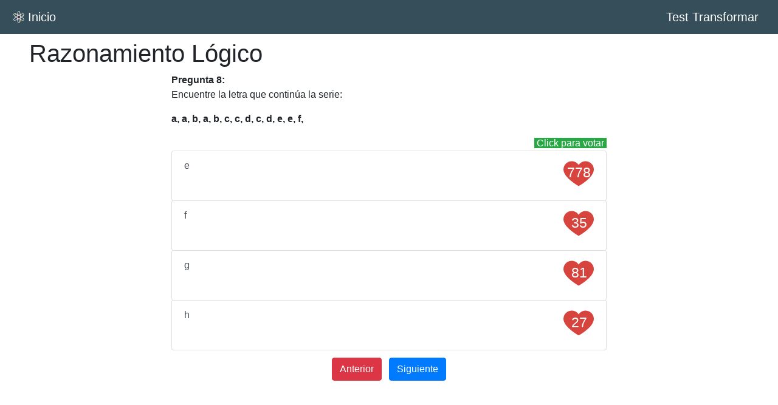

--- FILE ---
content_type: text/html; charset=utf-8
request_url: https://legacy.anthiago.com/transformar/razonamiento-logico/pregunta0008/
body_size: 10365
content:
<!DOCTYPE html>
<html lang="es">
<head>
	<title>Pregunta 8: Encuentre la letra que continúa la serie: a, a,...</title>
	<meta property="locale" content="es_EC">
    <meta property="type" content="website">
    <meta property="title" content="Pregunta 8: Encuentre la letra que continúa la serie: a, a,...">
    <meta name="keywords" content="Test ,Transformar, EAES, Razonamiento Lógico, preguntas, gratis, ecuador, examen">
    <meta property="description" content="Pregunta 8: Encuentre la letra que continúa la serie: a, a, b, a, b, c, c, d, c, d, e, e, f, | Opciones: e, f, g, h">
    <link rel="canonical" href="https://anthiago.com/transformar/razonamiento-logico/pregunta0008/" >
    <meta name="description" content="Pregunta 8: Encuentre la letra que continúa la serie: a, a, b, a, b, c, c, d, c, d, e, e, f, | Opciones: e, f, g, h">
    <meta property="og:title" content="Pregunta 8: Encuentre la letra que continúa la serie: a, a,...">
    <meta property="og:type" content="website">
    <meta property="og:image" content="https://anthiago.com/static/simulador2.png">
    <meta property="og:description" content="Pregunta 8: Encuentre la letra que continúa la serie: a, a, b, a, b, c, c, d, c, d, e, e, f, | Opciones: e, f, g, h">
    <meta property="og:url" content="https://anthiago.com/transformar/razonamiento-logico/pregunta0008/">
    <link rel="amphtml" href="https://anthiago.com/transformar/razonamiento-logico/pregunta0008/amp/">
	 <meta name="viewport" content="width=device-width, initial-scale=1.0">



<!-- Global site tag (gtag.js) - Google Analytics -->
<script async src="https://www.googletagmanager.com/gtag/js?id=G-YKKD1L1SX6"></script>
<script>
  window.dataLayer = window.dataLayer || [];
  function gtag(){dataLayer.push(arguments);}
  gtag('js', new Date());

  gtag('config', 'G-YKKD1L1SX6',{'event_category' : 'Transformar'});
  gtag('config', 'UA-182991874-1',{'event_category' : 'Transformar'});
  gtag('event', 'visto', {'event_label' : 'razonamiento-logico/pregunta0008'});
</script>

<style type="text/css">
:root{--blue:#007bff;--indigo:#6610f2;--purple:#6f42c1;--pink:#e83e8c;--red:#dc3545;--orange:#fd7e14;--yellow:#ffc107;--green:#28a745;--teal:#20c997;--cyan:#17a2b8;--white:#fff;--gray:#6c757d;--gray-dark:#343a40;--primary:#007bff;--secondary:#6c757d;--success:#28a745;--info:#17a2b8;--warning:#ffc107;--danger:#dc3545;--light:#f8f9fa;--dark:#343a40;--breakpoint-xs:0;--breakpoint-sm:576px;--breakpoint-md:768px;--breakpoint-lg:992px;--breakpoint-xl:1200px;--font-family-sans-serif:-apple-system,BlinkMacSystemFont,"Segoe UI",Roboto,"Helvetica Neue",Arial,sans-serif,"Apple Color Emoji","Segoe UI Emoji","Segoe UI Symbol";--font-family-monospace:SFMono-Regular,Menlo,Monaco,Consolas,"Liberation Mono","Courier New",monospace}*,::after,::before{box-sizing:border-box}html{font-family:sans-serif;line-height:1.15;-webkit-text-size-adjust:100%;-ms-text-size-adjust:100%;-ms-overflow-style:scrollbar;-webkit-tap-highlight-color:transparent}footer,nav{display:block}body{margin:0;-webkit-animation:none;-moz-animation:none;-ms-animation:none;animation:none;font-family:-apple-system,BlinkMacSystemFont,"Segoe UI",Roboto,"Helvetica Neue",Arial,sans-serif,"Apple Color Emoji","Segoe UI Emoji","Segoe UI Symbol";font-size:1rem;font-weight:400;line-height:1.5;color:#212529;text-align:left;background-color:#fff}[tabindex="-1"]:focus{outline:0}h1,h2,h3,h4,h5,h6{margin-top:0;margin-bottom:.5rem}p{margin-top:0;margin-bottom:1rem}dt{font-weight:700}b{font-weight:bolder}a{color:#007bff;text-decoration:none;background-color:transparent;-webkit-text-decoration-skip:objects}a:hover{color:#0056b3;text-decoration:underline}a:not([href]):not([tabindex]){color:inherit;text-decoration:none}a:not([href]):not([tabindex]):focus,a:not([href]):not([tabindex]):hover{color:inherit;text-decoration:none}a:not([href]):not([tabindex]):focus{outline:0}img{vertical-align:middle;border-style:none}svg:not(:root){overflow:hidden}table{border-collapse:collapse}label{display:inline-block;margin-bottom:.5rem}button{border-radius:0}button:focus{outline:1px dotted;outline:5px auto -webkit-focus-ring-color}button{margin:0;font-family:inherit;font-size:inherit;line-height:inherit}button{overflow:visible}button{text-transform:none}[type=reset],[type=submit],button,html [type=button]{-webkit-appearance:button}[type=button]::-moz-focus-inner,[type=reset]::-moz-focus-inner,[type=submit]::-moz-focus-inner,button::-moz-focus-inner{padding:0;border-style:none}[type=number]::-webkit-inner-spin-button,[type=number]::-webkit-outer-spin-button{height:auto}[type=search]{outline-offset:-2px;-webkit-appearance:none}[type=search]::-webkit-search-cancel-button,[type=search]::-webkit-search-decoration{-webkit-appearance:none}::-webkit-file-upload-button{font:inherit;-webkit-appearance:button}output{display:inline-block}[hidden]{display:none}.h1,.h2,.h3,.h4,.h5,.h6,h1,h2,h3,h4,h5,h6{margin-bottom:.5rem;font-family:inherit;font-weight:500;line-height:1.2;color:inherit}.h1,h1{font-size:2.5rem}.h2,h2{font-size:2rem}.h3,h3{font-size:1.75rem}.h4,h4{font-size:1.5rem}.h5,h5{font-size:1.25rem}.h6,h6{font-size:1rem}.display-1{font-size:6rem;font-weight:300;line-height:1.2}.display-2{font-size:5.5rem;font-weight:300;line-height:1.2}.display-3{font-size:4.5rem;font-weight:300;line-height:1.2}.display-4{font-size:3.5rem;font-weight:300;line-height:1.2}.list-inline{padding-left:0;list-style:none}.list-inline-item{display:inline-block}.list-inline-item:not(:last-child){margin-right:.5rem}.container{width:100%;padding-right:15px;padding-left:15px;margin-right:auto;margin-left:auto}@media (min-width:576px){.container{max-width:540px}}@media (min-width:768px){.container{max-width:720px}}@media (min-width:992px){.container{max-width:960px}}@media (min-width:1200px){.container{max-width:1140px}}.row{display:-webkit-box;display:-ms-flexbox;display:flex;-ms-flex-wrap:wrap;flex-wrap:wrap;margin-right:-15px;margin-left:-15px}.col,.col-1,.col-10,.col-11,.col-12,.col-2,.col-3,.col-4,.col-5,.col-6,.col-7,.col-8,.col-9,.col-auto,.col-lg,.col-lg-1,.col-lg-10,.col-lg-11,.col-lg-12,.col-lg-2,.col-lg-3,.col-lg-4,.col-lg-5,.col-lg-6,.col-lg-7,.col-lg-8,.col-lg-9,.col-lg-auto{position:relative;width:100%;min-height:1px;padding-right:15px;padding-left:15px}.col{-ms-flex-preferred-size:0;flex-basis:0;-webkit-box-flex:1;-ms-flex-positive:1;flex-grow:1;max-width:100%}.col-auto{-webkit-box-flex:0;-ms-flex:0 0 auto;flex:0 0 auto;width:auto;max-width:none}.col-1{-webkit-box-flex:0;-ms-flex:0 0 8.333333%;flex:0 0 8.333333%;max-width:8.333333%}.col-2{-webkit-box-flex:0;-ms-flex:0 0 16.666667%;flex:0 0 16.666667%;max-width:16.666667%}.col-3{-webkit-box-flex:0;-ms-flex:0 0 25%;flex:0 0 25%;max-width:25%}.col-4{-webkit-box-flex:0;-ms-flex:0 0 33.333333%;flex:0 0 33.333333%;max-width:33.333333%}.col-5{-webkit-box-flex:0;-ms-flex:0 0 41.666667%;flex:0 0 41.666667%;max-width:41.666667%}.col-6{-webkit-box-flex:0;-ms-flex:0 0 50%;flex:0 0 50%;max-width:50%}.col-7{-webkit-box-flex:0;-ms-flex:0 0 58.333333%;flex:0 0 58.333333%;max-width:58.333333%}.col-8{-webkit-box-flex:0;-ms-flex:0 0 66.666667%;flex:0 0 66.666667%;max-width:66.666667%}.col-9{-webkit-box-flex:0;-ms-flex:0 0 75%;flex:0 0 75%;max-width:75%}.col-10{-webkit-box-flex:0;-ms-flex:0 0 83.333333%;flex:0 0 83.333333%;max-width:83.333333%}.col-11{-webkit-box-flex:0;-ms-flex:0 0 91.666667%;flex:0 0 91.666667%;max-width:91.666667%}.col-12{-webkit-box-flex:0;-ms-flex:0 0 100%;flex:0 0 100%;max-width:100%}@media (min-width:992px){.col-lg{-ms-flex-preferred-size:0;flex-basis:0;-webkit-box-flex:1;-ms-flex-positive:1;flex-grow:1;max-width:100%}.col-lg-auto{-webkit-box-flex:0;-ms-flex:0 0 auto;flex:0 0 auto;width:auto;max-width:none}.col-lg-1{-webkit-box-flex:0;-ms-flex:0 0 8.333333%;flex:0 0 8.333333%;max-width:8.333333%}.col-lg-2{-webkit-box-flex:0;-ms-flex:0 0 16.666667%;flex:0 0 16.666667%;max-width:16.666667%}.col-lg-3{-webkit-box-flex:0;-ms-flex:0 0 25%;flex:0 0 25%;max-width:25%}.col-lg-4{-webkit-box-flex:0;-ms-flex:0 0 33.333333%;flex:0 0 33.333333%;max-width:33.333333%}.col-lg-5{-webkit-box-flex:0;-ms-flex:0 0 41.666667%;flex:0 0 41.666667%;max-width:41.666667%}.col-lg-6{-webkit-box-flex:0;-ms-flex:0 0 50%;flex:0 0 50%;max-width:50%}.col-lg-7{-webkit-box-flex:0;-ms-flex:0 0 58.333333%;flex:0 0 58.333333%;max-width:58.333333%}.col-lg-8{-webkit-box-flex:0;-ms-flex:0 0 66.666667%;flex:0 0 66.666667%;max-width:66.666667%}.col-lg-9{-webkit-box-flex:0;-ms-flex:0 0 75%;flex:0 0 75%;max-width:75%}.col-lg-10{-webkit-box-flex:0;-ms-flex:0 0 83.333333%;flex:0 0 83.333333%;max-width:83.333333%}.col-lg-11{-webkit-box-flex:0;-ms-flex:0 0 91.666667%;flex:0 0 91.666667%;max-width:91.666667%}.col-lg-12{-webkit-box-flex:0;-ms-flex:0 0 100%;flex:0 0 100%;max-width:100%}}.table{width:100%;max-width:100%;margin-bottom:1rem;background-color:transparent}.table .table{background-color:#fff}.table-primary{background-color:#b8daff}.table-success{background-color:#c3e6cb}.table-danger{background-color:#f5c6cb}.table-light{background-color:#fdfdfe}.table-dark{background-color:#c6c8ca}.table-dark{color:#fff;background-color:#212529}@media (max-width:991.98px){.table-responsive-lg{display:block;width:100%;overflow-x:auto;-webkit-overflow-scrolling:touch;-ms-overflow-style:-ms-autohiding-scrollbar}}.table-responsive{display:block;width:100%;overflow-x:auto;-webkit-overflow-scrolling:touch;-ms-overflow-style:-ms-autohiding-scrollbar}.btn{display:inline-block;font-weight:400;text-align:center;white-space:nowrap;vertical-align:middle;-webkit-user-select:none;-moz-user-select:none;-ms-user-select:none;user-select:none;border:1px solid transparent;padding:.375rem .75rem;font-size:1rem;line-height:1.5;border-radius:.25rem;transition:color .15s ease-in-out,background-color .15s ease-in-out,border-color .15s ease-in-out,box-shadow .15s ease-in-out}.btn:focus,.btn:hover{text-decoration:none}.btn:focus{outline:0;box-shadow:0 0 0 .2rem rgba(0,123,255,.25)}.btn:disabled{opacity:.65}.btn-primary{color:#fff;background-color:#007bff;border-color:#007bff}.btn-primary:hover{color:#fff;background-color:#0069d9;border-color:#0062cc}.btn-primary:focus{box-shadow:0 0 0 .2rem rgba(0,123,255,.5)}.btn-primary:disabled{color:#fff;background-color:#007bff;border-color:#007bff}.btn-success{color:#fff;background-color:#28a745;border-color:#28a745}.btn-success:hover{color:#fff;background-color:#218838;border-color:#1e7e34}.btn-success:focus{box-shadow:0 0 0 .2rem rgba(40,167,69,.5)}.btn-success:disabled{color:#fff;background-color:#28a745;border-color:#28a745}.btn-danger{color:#fff;background-color:#dc3545;border-color:#dc3545}.btn-danger:hover{color:#fff;background-color:#c82333;border-color:#bd2130}.btn-danger:focus{box-shadow:0 0 0 .2rem rgba(220,53,69,.5)}.btn-danger:disabled{color:#fff;background-color:#dc3545;border-color:#dc3545}.btn-light{color:#212529;background-color:#f8f9fa;border-color:#f8f9fa}.btn-light:hover{color:#212529;background-color:#e2e6ea;border-color:#dae0e5}.btn-light:focus{box-shadow:0 0 0 .2rem rgba(248,249,250,.5)}.btn-light:disabled{color:#212529;background-color:#f8f9fa;border-color:#f8f9fa}.btn-dark{color:#fff;background-color:#343a40;border-color:#343a40}.btn-dark:hover{color:#fff;background-color:#23272b;border-color:#1d2124}.btn-dark:focus{box-shadow:0 0 0 .2rem rgba(52,58,64,.5)}.btn-dark:disabled{color:#fff;background-color:#343a40;border-color:#343a40}.btn-link{font-weight:400;color:#007bff;background-color:transparent}.btn-link:hover{color:#0056b3;text-decoration:underline;background-color:transparent;border-color:transparent}.btn-link:focus{text-decoration:underline;border-color:transparent;box-shadow:none}.btn-link:disabled{color:#6c757d}.btn-group-lg>.btn,.btn-lg{padding:.5rem 1rem;font-size:1.25rem;line-height:1.5;border-radius:.3rem}.btn-block{display:block;width:100%}.btn-block+.btn-block{margin-top:.5rem}.btn-group{position:relative;display:-webkit-inline-box;display:-ms-inline-flexbox;display:inline-flex;vertical-align:middle}.btn-group>.btn{position:relative;-webkit-box-flex:0;-ms-flex:0 1 auto;flex:0 1 auto}.btn-group>.btn:hover{z-index:1}.btn-group>.btn:active,.btn-group>.btn:focus{z-index:1}.btn-group .btn+.btn,.btn-group .btn+.btn-group,.btn-group .btn-group+.btn,.btn-group .btn-group+.btn-group{margin-left:-1px}.btn-group>.btn:first-child{margin-left:0}.btn-group>.btn-group:not(:last-child)>.btn{border-top-right-radius:0;border-bottom-right-radius:0}.btn-group>.btn-group:not(:first-child)>.btn,.btn-group>.btn:not(:first-child){border-top-left-radius:0;border-bottom-left-radius:0}.nav{display:-webkit-box;display:-ms-flexbox;display:flex;-ms-flex-wrap:wrap;flex-wrap:wrap;padding-left:0;margin-bottom:0;list-style:none}.nav-link{display:block;padding:.5rem 1rem}.nav-link:focus,.nav-link:hover{text-decoration:none}.navbar{position:relative;display:-webkit-box;display:-ms-flexbox;display:flex;-ms-flex-wrap:wrap;flex-wrap:wrap;-webkit-box-align:center;-ms-flex-align:center;align-items:center;-webkit-box-pack:justify;-ms-flex-pack:justify;justify-content:space-between;padding:.5rem 1rem}.navbar>.container{display:-webkit-box;display:-ms-flexbox;display:flex;-ms-flex-wrap:wrap;flex-wrap:wrap;-webkit-box-align:center;-ms-flex-align:center;align-items:center;-webkit-box-pack:justify;-ms-flex-pack:justify;justify-content:space-between}.navbar-brand{display:inline-block;padding-top:.3125rem;padding-bottom:.3125rem;margin-right:1rem;font-size:1.25rem;line-height:inherit;white-space:nowrap}.navbar-brand:focus,.navbar-brand:hover{text-decoration:none}.navbar-nav{display:-webkit-box;display:-ms-flexbox;display:flex;-webkit-box-orient:vertical;-webkit-box-direction:normal;-ms-flex-direction:column;flex-direction:column;padding-left:0;margin-bottom:0;list-style:none}.navbar-nav .nav-link{padding-right:0;padding-left:0}.navbar-text{display:inline-block;padding-top:.5rem;padding-bottom:.5rem}@media (max-width:991.98px){.navbar-expand-lg>.container{padding-right:0;padding-left:0}}@media (min-width:992px){.navbar-expand-lg{-webkit-box-orient:horizontal;-webkit-box-direction:normal;-ms-flex-flow:row nowrap;flex-flow:row nowrap;-webkit-box-pack:start;-ms-flex-pack:start;justify-content:flex-start}.navbar-expand-lg .navbar-nav{-webkit-box-orient:horizontal;-webkit-box-direction:normal;-ms-flex-direction:row;flex-direction:row}.navbar-expand-lg .navbar-nav .nav-link{padding-right:.5rem;padding-left:.5rem}.navbar-expand-lg>.container{-ms-flex-wrap:nowrap;flex-wrap:nowrap}}.navbar-expand{-webkit-box-orient:horizontal;-webkit-box-direction:normal;-ms-flex-flow:row nowrap;flex-flow:row nowrap;-webkit-box-pack:start;-ms-flex-pack:start;justify-content:flex-start}.navbar-expand>.container{padding-right:0;padding-left:0}.navbar-expand .navbar-nav{-webkit-box-orient:horizontal;-webkit-box-direction:normal;-ms-flex-direction:row;flex-direction:row}.navbar-expand .navbar-nav .nav-link{padding-right:.5rem;padding-left:.5rem}.navbar-expand>.container{-ms-flex-wrap:nowrap;flex-wrap:nowrap}.navbar-light .navbar-brand{color:rgba(0,0,0,.9)}.navbar-light .navbar-brand:focus,.navbar-light .navbar-brand:hover{color:rgba(0,0,0,.9)}.navbar-light .navbar-nav .nav-link{color:rgba(0,0,0,.5)}.navbar-light .navbar-nav .nav-link:focus,.navbar-light .navbar-nav .nav-link:hover{color:rgba(0,0,0,.7)}.navbar-light .navbar-nav .nav-link.show,.navbar-light .navbar-nav .show>.nav-link{color:rgba(0,0,0,.9)}.navbar-light .navbar-text{color:rgba(0,0,0,.5)}.navbar-light .navbar-text a{color:rgba(0,0,0,.9)}.navbar-light .navbar-text a:focus,.navbar-light .navbar-text a:hover{color:rgba(0,0,0,.9)}.navbar-dark .navbar-brand{color:#fff}.navbar-dark .navbar-brand:focus,.navbar-dark .navbar-brand:hover{color:#fff}.navbar-dark .navbar-nav .nav-link{color:rgba(255,255,255,.5)}.navbar-dark .navbar-nav .nav-link:focus,.navbar-dark .navbar-nav .nav-link:hover{color:rgba(255,255,255,.75)}.navbar-dark .navbar-nav .nav-link.show,.navbar-dark .navbar-nav .show>.nav-link{color:#fff}.navbar-dark .navbar-text{color:rgba(255,255,255,.5)}.navbar-dark .navbar-text a{color:#fff}.navbar-dark .navbar-text a:focus,.navbar-dark .navbar-text a:hover{color:#fff}@-webkit-keyframes progress-bar-stripes{from{background-position:1rem 0}to{background-position:0 0}}@keyframes progress-bar-stripes{from{background-position:1rem 0}to{background-position:0 0}}.media{display:-webkit-box;display:-ms-flexbox;display:flex;-webkit-box-align:start;-ms-flex-align:start;align-items:flex-start}.media-body{-webkit-box-flex:1;-ms-flex:1;flex:1}.list-group{display:-webkit-box;display:-ms-flexbox;display:flex;-webkit-box-orient:vertical;-webkit-box-direction:normal;-ms-flex-direction:column;flex-direction:column;padding-left:0;margin-bottom:0}.list-group-item-action{width:100%;color:#495057;text-align:inherit}.list-group-item-action:focus,.list-group-item-action:hover{color:#495057;text-decoration:none;background-color:#f8f9fa}.list-group-item-action:active{color:#212529;background-color:#e9ecef}.list-group-item{position:relative;display:block;padding:.75rem 1.25rem;margin-bottom:-1px;background-color:#fff;border:1px solid rgba(0,0,0,.125)}.list-group-item:first-child{border-top-left-radius:.25rem;border-top-right-radius:.25rem}.list-group-item:last-child{margin-bottom:0;border-bottom-right-radius:.25rem;border-bottom-left-radius:.25rem}.list-group-item:focus,.list-group-item:hover{z-index:1;text-decoration:none}.list-group-item:disabled{color:#6c757d;background-color:#fff}.list-group-item-primary{color:#004085;background-color:#b8daff}.list-group-item-primary.list-group-item-action:focus,.list-group-item-primary.list-group-item-action:hover{color:#004085;background-color:#9fcdff}.list-group-item-success{color:#155724;background-color:#c3e6cb}.list-group-item-success.list-group-item-action:focus,.list-group-item-success.list-group-item-action:hover{color:#155724;background-color:#b1dfbb}.list-group-item-danger{color:#721c24;background-color:#f5c6cb}.list-group-item-danger.list-group-item-action:focus,.list-group-item-danger.list-group-item-action:hover{color:#721c24;background-color:#f1b0b7}.list-group-item-light{color:#818182;background-color:#fdfdfe}.list-group-item-light.list-group-item-action:focus,.list-group-item-light.list-group-item-action:hover{color:#818182;background-color:#ececf6}.list-group-item-dark{color:#1b1e21;background-color:#c6c8ca}.list-group-item-dark.list-group-item-action:focus,.list-group-item-dark.list-group-item-action:hover{color:#1b1e21;background-color:#b9bbbe}@supports ((-webkit-transform-style:preserve-3d) or (transform-style:preserve-3d)){.carousel-item-next.carousel-item-left,.carousel-item-prev.carousel-item-right{-webkit-transform:translate3d(0,0,0);transform:translate3d(0,0,0)}}@supports ((-webkit-transform-style:preserve-3d) or (transform-style:preserve-3d)){.active.carousel-item-right,.carousel-item-next{-webkit-transform:translate3d(100%,0,0);transform:translate3d(100%,0,0)}}@supports ((-webkit-transform-style:preserve-3d) or (transform-style:preserve-3d)){.active.carousel-item-left,.carousel-item-prev{-webkit-transform:translate3d(-100%,0,0);transform:translate3d(-100%,0,0)}}.align-top{vertical-align:top}.align-text-top{vertical-align:text-top}.bg-primary{background-color:#007bff}a.bg-primary:focus,a.bg-primary:hover,button.bg-primary:focus,button.bg-primary:hover{background-color:#0062cc}.bg-success{background-color:#28a745}a.bg-success:focus,a.bg-success:hover,button.bg-success:focus,button.bg-success:hover{background-color:#1e7e34}.bg-danger{background-color:#dc3545}a.bg-danger:focus,a.bg-danger:hover,button.bg-danger:focus,button.bg-danger:hover{background-color:#bd2130}.bg-light{background-color:#f8f9fa}a.bg-light:focus,a.bg-light:hover,button.bg-light:focus,button.bg-light:hover{background-color:#dae0e5}.bg-dark{background-color:#343a40}a.bg-dark:focus,a.bg-dark:hover,button.bg-dark:focus,button.bg-dark:hover{background-color:#1d2124}.bg-transparent{background-color:transparent}.border{border:1px solid #dee2e6}.border-top{border-top:1px solid #dee2e6}.border-left{border-left:1px solid #dee2e6}.border-0{border:0}.border-top-0{border-top:0}.border-left-0{border-left:0}.border-primary{border-color:#007bff}.border-success{border-color:#28a745}.border-danger{border-color:#dc3545}.border-light{border-color:#f8f9fa}.border-dark{border-color:#343a40}.d-none{display:none}.d-inline{display:inline}.d-inline-block{display:inline-block}.d-block{display:block}.d-table{display:table}.d-table-row{display:table-row}@media (min-width:992px){.d-lg-none{display:none}.d-lg-inline{display:inline}.d-lg-inline-block{display:inline-block}.d-lg-block{display:block}.d-lg-table{display:table}.d-lg-table-row{display:table-row}}.align-content-start{-ms-flex-line-pack:start;align-content:flex-start}.align-content-center{-ms-flex-line-pack:center;align-content:center}@media (min-width:992px){.align-content-lg-start{-ms-flex-line-pack:start;align-content:flex-start}.align-content-lg-center{-ms-flex-line-pack:center;align-content:center}}.position-static{position:static}.position-relative{position:relative}.position-absolute{position:absolute}@supports ((position:-webkit-sticky) or (position:sticky)){.sticky-top{position:-webkit-sticky;position:sticky;top:0;z-index:1020}}.w-25{width:25%}.w-50{width:50%}.w-75{width:75%}.w-100{width:100%}.h-25{height:25%}.h-50{height:50%}.h-75{height:75%}.h-100{height:100%}.m-0{margin:0}.mt-0{margin-top:0}.mr-0{margin-right:0}.mb-0{margin-bottom:0}.ml-0{margin-left:0}.m-1{margin:.25rem}.mt-1{margin-top:.25rem}.mr-1{margin-right:.25rem}.mb-1{margin-bottom:.25rem}.ml-1{margin-left:.25rem}.m-2{margin:.5rem}.mt-2{margin-top:.5rem}.mr-2{margin-right:.5rem}.mb-2{margin-bottom:.5rem}.ml-2{margin-left:.5rem}.m-3{margin:1rem}.mt-3{margin-top:1rem}.mr-3{margin-right:1rem}.mb-3{margin-bottom:1rem}.ml-3{margin-left:1rem}.m-4{margin:1.5rem}.mt-4{margin-top:1.5rem}.mr-4{margin-right:1.5rem}.mb-4{margin-bottom:1.5rem}.ml-4{margin-left:1.5rem}.m-5{margin:3rem}.mt-5{margin-top:3rem}.mr-5{margin-right:3rem}.mb-5{margin-bottom:3rem}.ml-5{margin-left:3rem}.p-0{padding:0}.px-0{padding-right:0}.px-0{padding-left:0}.p-1{padding:.25rem}.px-1{padding-right:.25rem}.px-1{padding-left:.25rem}.p-2{padding:.5rem}.px-2{padding-right:.5rem}.px-2{padding-left:.5rem}.p-3{padding:1rem}.px-3{padding-right:1rem}.px-3{padding-left:1rem}.p-4{padding:1.5rem}.px-4{padding-right:1.5rem}.px-4{padding-left:1.5rem}.p-5{padding:3rem}.px-5{padding-right:3rem}.px-5{padding-left:3rem}.m-auto{margin:auto}.mt-auto{margin-top:auto}.mr-auto{margin-right:auto}.mb-auto{margin-bottom:auto}.ml-auto{margin-left:auto}@media (min-width:992px){.m-lg-0{margin:0}.mt-lg-0{margin-top:0}.mr-lg-0{margin-right:0}.mb-lg-0{margin-bottom:0}.ml-lg-0{margin-left:0}.m-lg-1{margin:.25rem}.mt-lg-1{margin-top:.25rem}.mr-lg-1{margin-right:.25rem}.mb-lg-1{margin-bottom:.25rem}.ml-lg-1{margin-left:.25rem}.m-lg-2{margin:.5rem}.mt-lg-2{margin-top:.5rem}.mr-lg-2{margin-right:.5rem}.mb-lg-2{margin-bottom:.5rem}.ml-lg-2{margin-left:.5rem}.m-lg-3{margin:1rem}.mt-lg-3{margin-top:1rem}.mr-lg-3{margin-right:1rem}.mb-lg-3{margin-bottom:1rem}.ml-lg-3{margin-left:1rem}.m-lg-4{margin:1.5rem}.mt-lg-4{margin-top:1.5rem}.mr-lg-4{margin-right:1.5rem}.mb-lg-4{margin-bottom:1.5rem}.ml-lg-4{margin-left:1.5rem}.m-lg-5{margin:3rem}.mt-lg-5{margin-top:3rem}.mr-lg-5{margin-right:3rem}.mb-lg-5{margin-bottom:3rem}.ml-lg-5{margin-left:3rem}.p-lg-0{padding:0}.px-lg-0{padding-right:0}.px-lg-0{padding-left:0}.p-lg-1{padding:.25rem}.px-lg-1{padding-right:.25rem}.px-lg-1{padding-left:.25rem}.p-lg-2{padding:.5rem}.px-lg-2{padding-right:.5rem}.px-lg-2{padding-left:.5rem}.p-lg-3{padding:1rem}.px-lg-3{padding-right:1rem}.px-lg-3{padding-left:1rem}.p-lg-4{padding:1.5rem}.px-lg-4{padding-right:1.5rem}.px-lg-4{padding-left:1.5rem}.p-lg-5{padding:3rem}.px-lg-5{padding-right:3rem}.px-lg-5{padding-left:3rem}.m-lg-auto{margin:auto}.mt-lg-auto{margin-top:auto}.mr-lg-auto{margin-right:auto}.mb-lg-auto{margin-bottom:auto}.ml-lg-auto{margin-left:auto}}.text-left{text-align:left}.text-center{text-align:center}@media (min-width:992px){.text-lg-left{text-align:left}.text-lg-center{text-align:center}}.text-primary{color:#007bff}a.text-primary:focus,a.text-primary:hover{color:#0062cc}.text-success{color:#28a745}a.text-success:focus,a.text-success:hover{color:#1e7e34}.text-danger{color:#dc3545}a.text-danger:focus,a.text-danger:hover{color:#bd2130}.text-light{color:#f8f9fa}a.text-light:focus,a.text-light:hover{color:#dae0e5}.text-dark{color:#343a40}a.text-dark:focus,a.text-dark:hover{color:#1d2124}.visible{visibility:visible}@media print{*,::after,::before{text-shadow:none;box-shadow:none}a:not(.btn){text-decoration:underline}img{page-break-inside:avoid}h2,h3,p{orphans:3;widows:3}h2,h3{page-break-after:avoid}@page{size:a3}body{min-width:992px}.container{min-width:992px}.navbar{display:none}.table{border-collapse:collapse}}

#add-botom{
min-height:280px;
}
@media screen and (min-width:40em){
#add-botom{
min-height:280px;
}}



img {
    max-width: 100%;
	height: auto
}

table {
    table-layout:fixed;
    width:100%;
    word-break: break-word;
}

.mate{
	visibility: visible;
}
p { word-break: break-word }
.btn:not(:disabled):not(.disabled) {
    cursor: pointer;
    white-space:normal;
}
*{
user-select: none;
}

.answers{
display: flex;
justify-content: space-between;
}

.votos{
align-self: center;text-align: center;
}
</style>


<script data-cfasync="false" nonce="bcf75ff4-c937-4d40-80a2-e66dfdc59d33">try{(function(w,d){!function(j,k,l,m){if(j.zaraz)console.error("zaraz is loaded twice");else{j[l]=j[l]||{};j[l].executed=[];j.zaraz={deferred:[],listeners:[]};j.zaraz._v="5874";j.zaraz._n="bcf75ff4-c937-4d40-80a2-e66dfdc59d33";j.zaraz.q=[];j.zaraz._f=function(n){return async function(){var o=Array.prototype.slice.call(arguments);j.zaraz.q.push({m:n,a:o})}};for(const p of["track","set","debug"])j.zaraz[p]=j.zaraz._f(p);j.zaraz.init=()=>{var q=k.getElementsByTagName(m)[0],r=k.createElement(m),s=k.getElementsByTagName("title")[0];s&&(j[l].t=k.getElementsByTagName("title")[0].text);j[l].x=Math.random();j[l].w=j.screen.width;j[l].h=j.screen.height;j[l].j=j.innerHeight;j[l].e=j.innerWidth;j[l].l=j.location.href;j[l].r=k.referrer;j[l].k=j.screen.colorDepth;j[l].n=k.characterSet;j[l].o=(new Date).getTimezoneOffset();if(j.dataLayer)for(const t of Object.entries(Object.entries(dataLayer).reduce((u,v)=>({...u[1],...v[1]}),{})))zaraz.set(t[0],t[1],{scope:"page"});j[l].q=[];for(;j.zaraz.q.length;){const w=j.zaraz.q.shift();j[l].q.push(w)}r.defer=!0;for(const x of[localStorage,sessionStorage])Object.keys(x||{}).filter(z=>z.startsWith("_zaraz_")).forEach(y=>{try{j[l]["z_"+y.slice(7)]=JSON.parse(x.getItem(y))}catch{j[l]["z_"+y.slice(7)]=x.getItem(y)}});r.referrerPolicy="origin";r.src="/cdn-cgi/zaraz/s.js?z="+btoa(encodeURIComponent(JSON.stringify(j[l])));q.parentNode.insertBefore(r,q)};["complete","interactive"].includes(k.readyState)?zaraz.init():j.addEventListener("DOMContentLoaded",zaraz.init)}}(w,d,"zarazData","script");window.zaraz._p=async d$=>new Promise(ea=>{if(d$){d$.e&&d$.e.forEach(eb=>{try{const ec=d.querySelector("script[nonce]"),ed=ec?.nonce||ec?.getAttribute("nonce"),ee=d.createElement("script");ed&&(ee.nonce=ed);ee.innerHTML=eb;ee.onload=()=>{d.head.removeChild(ee)};d.head.appendChild(ee)}catch(ef){console.error(`Error executing script: ${eb}\n`,ef)}});Promise.allSettled((d$.f||[]).map(eg=>fetch(eg[0],eg[1])))}ea()});zaraz._p({"e":["(function(w,d){})(window,document)"]});})(window,document)}catch(e){throw fetch("/cdn-cgi/zaraz/t"),e;};</script></head>
<body>
    <script async src="https://pagead2.googlesyndication.com/pagead/js/adsbygoogle.js?client=ca-pub-3156576214668955"
     crossorigin="anonymous"></script>
    <nav class="navbar navbar-dark" style="background-color:#364e59">
  <a class="navbar-brand" href="https://anthiago.com/">
    <img src="/static/simulador.svg" width="30" height="30" class="d-inline-block align-top" alt="Inicio" title="anthiago.com">Inicio</a>
    <a class="navbar-brand" href="https://anthiago.com/transformar/"> Test Transformar</a>
</nav>
	<h1 class="mt-2 mb-2 ml-5 mr-5">Razonamiento Lógico</h1>
	
<div class="row justify-content-md-center align-items-center" style="width:100%; justify-content: center; margin:0px;   flex-flow: nowrap;">
    
	<div class="col col-lg-2 computadora">
      <!-- Anuncios Transformar -->
<ins class="adsbygoogle text-center "
     style="display:block"
     data-ad-client="ca-pub-3156576214668955"
     data-ad-slot="9875560522"
     data-ad-format="auto"
     data-full-width-responsive="true"></ins>
<script>
     (adsbygoogle = window.adsbygoogle || []).push({});
</script>
    </div>
    
    
	<div class="col-lg-7">
	<div id="pregunta">
	<b>Pregunta 8: </b><p>  Encuentre la letra que continúa la serie: </p><p><b> a,  a,  b,  a,  b,  c,  c,  d,  c,  d,  e,  e,  f,   </b></p></div>
	<div style="margin: 0px;text-align: end;"><span class="btn-success">&nbsp;Click para votar&nbsp;</span></div>
<div id="list-group" class="list-group">
	
	
	
	<button id="Answer1" data-key="5P83ftR1oVH8z0nYelQVRxAXE+GjkQ6BEwB35SbxjNcYFdgPIEyg8NE+LXNj3sIK+lP/OgMTnbk3IhY2tFkiuCf80ISIUbeBKLF56D8C+/w86st+Q/t1BOfcddEJGlmsKCXR6HiAMtZWxjFI14G0B/ckRkCI59T4Z6Wkudb2GY+W+72EeMbKYlh2hVD8xJw1SGSntKSfZw187quysJEExqncpT7Lolxb" type="button" class="list-group-item list-group-item-action btn answers">e
		
		<span class="ml-1 votos">
		    <svg xmlns="http://www.w3.org/2000/svg" xmlns:xlink="http://www.w3.org/1999/xlink" version="1.1" id="Capa_1" x="0px" y="0px" xml:space="preserve" width="50px" viewBox="0 0 391.837 391.837">
<g xmlns="http://www.w3.org/2000/svg">
<path style="fill:#D7443E;" d="M285.257,35.528c58.743,0.286,106.294,47.836,106.58,106.58   c0,107.624-195.918,214.204-195.918,214.204S0,248.165,0,142.108c0-58.862,47.717-106.58,106.58-106.58l0,0   c36.032-0.281,69.718,17.842,89.339,48.065C215.674,53.517,249.273,35.441,285.257,35.528z"></path>
</g>
<text xmlns="http://www.w3.org/2000/svg" y="62%" x="50px" style="font-size: 180px;" fill="#FFFFFF">778</text>
</svg>

	    
	</span>
	</button>
	
	
	
		<button id="Answer2" data-key="ZQAg9rcOWLx31l+Az/nNla7HpUbbX8qV4IZa2sV2b21qiMVfDGXe1cR0Gl7PlWT7tTLTkUK5Tq307vqUrNQOSV8zlzb7hRPEMj129YLbQIy/T0Uh6MD0tAshx1/MVBL6vewM7Rx+Nuz5vs2tmYm6ZHRd/mZTAc8Gjbr5HaI+2Uz0BaRt/NQxORg+LZeTzsLy9z0vwENl9IHS4metlfQjN0tNjD4y7y9b" type="button" class="list-group-item list-group-item-action btn answers">f
		
		<span class="ml-1 votos">
		    <svg xmlns="http://www.w3.org/2000/svg" xmlns:xlink="http://www.w3.org/1999/xlink" version="1.1" id="Capa_1" x="0px" y="0px" xml:space="preserve" width="50px" viewBox="0 0 391.837 391.837">
<g xmlns="http://www.w3.org/2000/svg">
<path style="fill:#D7443E;" d="M285.257,35.528c58.743,0.286,106.294,47.836,106.58,106.58   c0,107.624-195.918,214.204-195.918,214.204S0,248.165,0,142.108c0-58.862,47.717-106.58,106.58-106.58l0,0   c36.032-0.281,69.718,17.842,89.339,48.065C215.674,53.517,249.273,35.441,285.257,35.528z"></path>
</g>
<text xmlns="http://www.w3.org/2000/svg" y="64%" x="100px" style="font-size: 180px;" fill="#FFFFFF">35</text>
</svg>

	    
	</span>
	</button>
	
	
	
		<button id="Answer3" data-key="FbE8fVeMLErGiHj63DcKRAgBlf3ELwNEA528oTfZDf8Zc3MlqcwxaCODXvOPiagTGesQpUid7UGRFnYEnxz8KbCHz4ENzm90aj+2ZVRcpbpK3ZGRxiasUjQzEO5C1q7gjb9H3kBg/vU3ClextKKvhxafGTWli3dI5KxXDw9khO29gZqfj/5I9KI5kPWj8UrUBZGG2wsmWZoBJn7jjBMWnsvOafdih/Iu" type="button" class="list-group-item list-group-item-action btn answers">g
		
		<span class="ml-1 votos">
		    <svg xmlns="http://www.w3.org/2000/svg" xmlns:xlink="http://www.w3.org/1999/xlink" version="1.1" id="Capa_1" x="0px" y="0px" xml:space="preserve" width="50px" viewBox="0 0 391.837 391.837">
<g xmlns="http://www.w3.org/2000/svg">
<path style="fill:#D7443E;" d="M285.257,35.528c58.743,0.286,106.294,47.836,106.58,106.58   c0,107.624-195.918,214.204-195.918,214.204S0,248.165,0,142.108c0-58.862,47.717-106.58,106.58-106.58l0,0   c36.032-0.281,69.718,17.842,89.339,48.065C215.674,53.517,249.273,35.441,285.257,35.528z"></path>
</g>
<text xmlns="http://www.w3.org/2000/svg" y="64%" x="100px" style="font-size: 180px;" fill="#FFFFFF">81</text>
</svg>

	    
	</span>
	</button>
	
	
	
		<button id="Answer4" data-key="OBaWSZAMlXgcXPBAJRjtMg6TY8PfqJoDUlMyXgXoY99Ifg0MVQqyaxK7k88DE6Lj8yPYpVtHO+jAnVzm3hBBrfzZIYZCtaqM6EQHaoY5OyegrGgVwkh9JXi64Oj8SJ4KDqpW3hWnaLXYwpamlRtrgm8JeTUv4x18frd4sZDpVZ/RmxWHQNs5Wv6leTwjAqAe4K22/8vDAnYLxkovevI/8TjNsVF581cp" type="button" class="list-group-item list-group-item-action btn answers">h
		
		<span class="ml-1 votos">
		    <svg xmlns="http://www.w3.org/2000/svg" xmlns:xlink="http://www.w3.org/1999/xlink" version="1.1" id="Capa_1" x="0px" y="0px" xml:space="preserve" width="50px" viewBox="0 0 391.837 391.837">
<g xmlns="http://www.w3.org/2000/svg">
<path style="fill:#D7443E;" d="M285.257,35.528c58.743,0.286,106.294,47.836,106.58,106.58   c0,107.624-195.918,214.204-195.918,214.204S0,248.165,0,142.108c0-58.862,47.717-106.58,106.58-106.58l0,0   c36.032-0.281,69.718,17.842,89.339,48.065C215.674,53.517,249.273,35.441,285.257,35.528z"></path>
</g>
<text xmlns="http://www.w3.org/2000/svg" y="64%" x="100px" style="font-size: 180px;" fill="#FFFFFF">27</text>
</svg>

	    
	</span>
	</button>
	
</div>
<div class="mt-2 mb-2" style="    align-self: center;
    text-align: center;" >
	
	<a href="https://anthiago.com/transformar/razonamiento-logico/pregunta0007/" ><button class="btn m-1 btn-danger">Anterior</button></a>
    
	
	
	<a href="https://anthiago.com/transformar/razonamiento-logico/pregunta0009/" ><button class="btn m-1 btn-primary">Siguiente</button></a>
    
    </div>
</div>

<div class="col col-lg-2 computadora">
      <!-- Anuncios Transformar -->
<ins class="adsbygoogle text-center"
     style="display:block"
     data-ad-client="ca-pub-3156576214668955"
     data-ad-slot="9875560522"
     data-ad-format="auto"
     data-full-width-responsive="true"></ins>
<script>
     (adsbygoogle = window.adsbygoogle || []).push({});
</script>

    </div>


</div>
<div id="add-botom" class="text-center" style="display:block;">
     <ins class="adsbygoogle text-center"
     style="display:block"
     data-ad-client="ca-pub-3156576214668955"
     data-ad-slot="3702379004"
     data-ad-format="auto"
     data-full-width-responsive="true"></ins>
     </div>

<script>
     (adsbygoogle = window.adsbygoogle || []).push({});
</script>
<div class="text-center m-2 mb-4">
    
     <a href="https://anthiago.com/transformar/razonamiento-logico/pregunta0001/"><button class="btn m-1 btn-danger">Primera</button></a>
    
    
    <a href="https://anthiago.com/transformar/razonamiento-logico/pregunta0007/"><button class="btn m-1 btn-primary">Anterior</button></a>
    
    
    
        
            <a href="https://anthiago.com/transformar/razonamiento-logico/pregunta0004/"><button class="btn m-1">4</button></a>
        
            <a href="https://anthiago.com/transformar/razonamiento-logico/pregunta0005/"><button class="btn m-1">5</button></a>
        
            <a href="https://anthiago.com/transformar/razonamiento-logico/pregunta0006/"><button class="btn m-1">6</button></a>
        
            <a href="https://anthiago.com/transformar/razonamiento-logico/pregunta0007/"><button class="btn m-1">7</button></a>
        
    
    
     
            <a href="#"><button class="btn m-1 btn-success">8</button></a>
    
    
    
        
            <a href="https://anthiago.com/transformar/razonamiento-logico/pregunta0009/"><button class="btn m-1">9</button></a>
        
            <a href="https://anthiago.com/transformar/razonamiento-logico/pregunta0010/"><button class="btn m-1">10</button></a>
        
            <a href="https://anthiago.com/transformar/razonamiento-logico/pregunta0011/"><button class="btn m-1">11</button></a>
        
            <a href="https://anthiago.com/transformar/razonamiento-logico/pregunta0012/"><button class="btn m-1">12</button></a>
        
    
    
    
     
    <a href="https://anthiago.com/transformar/razonamiento-logico/pregunta0009/"><button class="btn m-1 btn-primary">Siguiente</button></a>
    
    
     <a href="https://anthiago.com/transformar/razonamiento-logico/pregunta0164/"><button class="btn m-1 btn-danger">Última</button></a>
    

	</div>

     <div id="add-botom" class="text-center" style="display:block;">
<ins class="adsbygoogle"
     style="display:block"
     data-ad-format="autorelaxed"
     data-full-width-responsive="true"
     data-ad-client="ca-pub-3156576214668955"
     data-ad-slot="3931843634"></ins></div>
<script>
     (adsbygoogle = window.adsbygoogle || []).push({});
</script>

	<!--<button onclick="resolver()">Resolver</button>-->
	
	<footer class="bg-light text-center text-lg-start">


<div class="ml-5 mr-5"><p>Test Transformar gratuito de <a href="https://anthiago.com/transformar/razonamiento-verbal/pregunta0001/">Razonamiento Verbal</a>, <a href="https://anthiago.com/transformar/razonamiento-numerico/pregunta0001/">Razonamiento Numérico</a>, <a href="https://anthiago.com/transformar/atencion-y-concentracion/pregunta0001/">Atención y Concentración</a>, <a href="https://anthiago.com/transformar/razonamiento-logico/pregunta0001/">Razonamiento Lógico</a> con preguntas del examen Transformar de admisión a la universidad y educación superior, 2021 Ecuador.</p></div></footer>

<script type="text/javascript">
const render=function(resultado,reload,msgenviado){
      if (resultado.status==="ok"){
          gtag('event', 'votado', {'event_label' : 'razonamiento-logico/pregunta0008'});
      if (msgenviado){
          alert("Voto enviado");
      }
      if (reload){
      location.reload()
      }
  }
  else{
      gtag('event', 'error', {'event_label' : 'razonamiento-logico/pregunta0008'+resultado.msg});
      alert(resultado.msg)
  }
}


const list_re=document.getElementById("list-group")
list_re.addEventListener("click",function(event){
    
    path=event.composedPath()
    /* for (var i = path.length - 1; i >= 0; i--) {
    if (path[i].dataset!==undefined && path[i].dataset.key!==undefined){
        var key_answer=path[i].dataset.key
    }
  } */
    
    const key_answer = path.filter(element => element.dataset!==undefined && element.dataset.key!==undefined)[0].dataset.key
    fetch('https://legacy.anthiago.com/transformar/api/votador/', {
  method: 'POST',
  headers: {
    'Accept': 'application/json, text/plain, */*',
    'Content-Type': 'application/json'
  },
  body: JSON.stringify({key: key_answer,})
}).then(res => res.json())
  .then(res => render(res,false,true));

})

const comprobar_voto_hash = function () {
    const copia_hash=location.hash
if (copia_hash!=="" && copia_hash.length===15 && copia_hash.endsWith("enviar") && copia_hash.startsWith("#Answer")){
    location.hash=""
    const ids=document.getElementById(copia_hash.substr(1,7))
    if (ids && ids.dataset!==undefined && ids.dataset.key!==undefined){
    if(confirm("Desea enviar su voto?")){
    const key_answer=ids.dataset.key
    if (key_answer){
        fetch('https://legacy.anthiago.com/transformar/api/votador/', {
  method: 'POST',
  headers: {
    'Accept': 'application/json, text/plain, */*',
    'Content-Type': 'application/json'
  },
  body: JSON.stringify({key: key_answer,})
}).then(res => res.json())
  .then(res => render(res,true,true));
    }else{
    alert("Voto cancelado");
    }
    
  }else{
    alert("Voto cancelado");
  }
    }
}}

comprobar_voto_hash()

</script>



<script type="application/ld+json">{ "@context": "https://schema.org/",
  "@type": "QAPage",
  "mainEntity": {
        "@type": "Question",
        "name": "Pregunta 8: Encuentre la letra que continúa la serie: a, a,...",
        "text": "<b>Pregunta 8: </b><p>  Encuentre la letra que continúa la serie: </p><p><b> a,  a,  b,  a,  b,  c,  c,  d,  c,  d,  e,  e,  f,   </b></p><b>Click para ver más.</b>",
        "answerCount": 4,
        "upvoteCount": 921,
        "dateCreated": "2021-08-30T20:44:24Z",
        "author": {
          "@type": "Organization",
          "name": "anthiago.com"
        },
        "acceptedAnswer": {
              "@type": "Answer",
              "text": " e",
              "dateCreated": "2021-08-30T20:44:24Z",
              "upvoteCount": 778,
              "author": {
                  "@type": "Organization",
                  "name": "anthiago.com"
              },
              "url": "https://anthiago.com/transformar/razonamiento-logico/pregunta0008/#Answer1"
            },
        "suggestedAnswer": [
            
          {
            "@type": "Answer",
            "text": "f",
            "dateCreated": "2021-08-30T20:44:24Z",
            "encodingFormat": "text/html",
            "upvoteCount": 35,
            "author": {
                "@type": "Organization",
                "name": "anthiago.com"
            },
            "url": "https://anthiago.com/transformar/razonamiento-logico/pregunta0008/#Answer2"
          },
        
          {
            "@type": "Answer",
            "text": "g",
            "dateCreated": "2021-08-30T20:44:24Z",
            "encodingFormat": "text/html",
            "upvoteCount": 81,
            "author": {
                "@type": "Organization",
                "name": "anthiago.com"
            },
            "url": "https://anthiago.com/transformar/razonamiento-logico/pregunta0008/#Answer3"
          },
        
          {
            "@type": "Answer",
            "text": "h",
            "dateCreated": "2021-08-30T20:44:24Z",
            "encodingFormat": "text/html",
            "upvoteCount": 27,
            "author": {
                "@type": "Organization",
                "name": "anthiago.com"
            },
            "url": "https://anthiago.com/transformar/razonamiento-logico/pregunta0008/#Answer4"
          }
        
            ]
      }
}
</script>

<script defer src="https://static.cloudflareinsights.com/beacon.min.js/vcd15cbe7772f49c399c6a5babf22c1241717689176015" integrity="sha512-ZpsOmlRQV6y907TI0dKBHq9Md29nnaEIPlkf84rnaERnq6zvWvPUqr2ft8M1aS28oN72PdrCzSjY4U6VaAw1EQ==" data-cf-beacon='{"version":"2024.11.0","token":"21a0f49130b649f6a79620c67f50246b","server_timing":{"name":{"cfCacheStatus":true,"cfEdge":true,"cfExtPri":true,"cfL4":true,"cfOrigin":true,"cfSpeedBrain":true},"location_startswith":null}}' crossorigin="anonymous"></script>
</body>
</html>

--- FILE ---
content_type: text/html; charset=utf-8
request_url: https://www.google.com/recaptcha/api2/aframe
body_size: 266
content:
<!DOCTYPE HTML><html><head><meta http-equiv="content-type" content="text/html; charset=UTF-8"></head><body><script nonce="cXkk2NOqemSvrYSWpvgYcg">/** Anti-fraud and anti-abuse applications only. See google.com/recaptcha */ try{var clients={'sodar':'https://pagead2.googlesyndication.com/pagead/sodar?'};window.addEventListener("message",function(a){try{if(a.source===window.parent){var b=JSON.parse(a.data);var c=clients[b['id']];if(c){var d=document.createElement('img');d.src=c+b['params']+'&rc='+(localStorage.getItem("rc::a")?sessionStorage.getItem("rc::b"):"");window.document.body.appendChild(d);sessionStorage.setItem("rc::e",parseInt(sessionStorage.getItem("rc::e")||0)+1);localStorage.setItem("rc::h",'1768703664255');}}}catch(b){}});window.parent.postMessage("_grecaptcha_ready", "*");}catch(b){}</script></body></html>